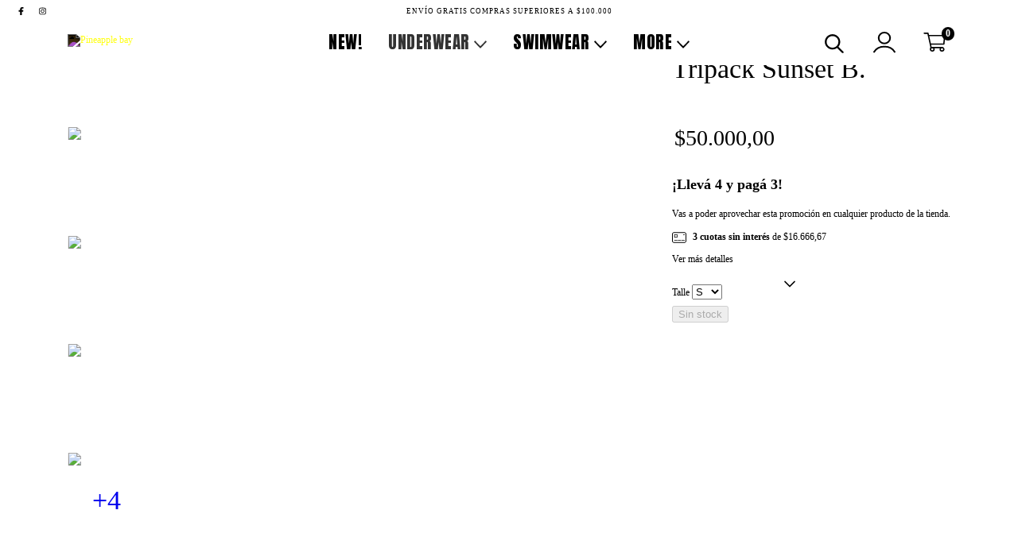

--- FILE ---
content_type: text/css
request_url: https://d2az8otjr0j19j.cloudfront.net/templates/001/402/728/twig/static/manada.css
body_size: 1798
content:
html {
	margin-top: 0 !important;
}

.mayorista img{
	position: initial;
	float: left;
	display: block;
	width: 100%;
	height: auto !important;
	min-height: 120px;
}

.mayorista .textbanner-text {
	left: 8% !important;
	position: absolute !important;
	top: 50% !important;
	bottom: auto !important;
	transform: translate(0%, 50%);
	right: auto !important;
	text-align: left;
	width: auto !important;
	height: 50px;
}

.mayorista .textbanner-text .h2{
	background-color: transparent !important;
	font-size: 45px
}

.mayorista .textbanner-image{
	display: block;
	height: 100%;
	padding: 0;
}

h1, .h1, h2, .h2, h3, .h3, h4, .h4, h5, .h5, h6, .h6 {
	font-weight: 500 !important;
}


.section-slider {
	height: 70vh;
}

.section-topbar .font-small{
	font-size: 9px;
	letter-spacing: 1px;
}


/**** header *****/

.head-primary .cart-widget-amount {
color: #fff;
background: #000;
}

.head-primary{
	background-color: #fff;
}

.logo-img-container img{
	filter: invert(100%);
	margin: 5px 0 10px 0;
}
.head-primary .nav-desktop-list > .nav-item > .nav-item-container > .nav-list-link.selected{
	color: #333;
	fill: #333
}

.head-primary .nav-desktop-list > .nav-item > .nav-list-link,
.head-primary .nav-desktop-list > .nav-item > .nav-item-container > .nav-list-link{
	font-family: "anton", sans-serif;
	font-weight: 400;
	font-size: 21px;
	letter-spacing: 0.5px;
}

.head-primary .nav-desktop-list > .nav-item > .nav-list-link,
.head-primary .nav-desktop-list > .nav-item > .nav-item-container > .nav-list-link,
.head-primary .utilities-item svg{
	color: #000;
	fill: #000;
}

.section-topbar {
	background-color: #ffffff;
	color: #000;
	fill: #000;
	padding-bottom: 0;
}

.subutility-list-item{
	font-size: 10px;
}

.subutility-list{
	top: 55px;
}

.desktop-list-subitems .nav-item .nav-list-link {
	font-weight: 500;
	letter-spacing: 0;
	font-size: 12px;
}

.desktop-list-subitems .nav-item .nav-list-link:hover{
	color: grey
}

.desktop-list-subitems .nav-item .list-subitems{
	border-left: 1px solid #fff;
}


.head-primary .form-control {
	font-size: 10px;
	font-weight: 300;
	letter-spacing: .3px;
	border-radius: 0;
}

.subutility-list{
	border-radius: 0;
}

.head-primary .search-input-submit{
	padding: 5px;
}

.head-primary .utilities-item svg{
	vertical-align: bottom;
}

@media (min-width: 768px){
	.utilities-item {
		width: 60px;
	}

	.utility-head span.cart-widget-amount {
		right: 5px;
	}
}


/**** productos destacados home / single product ****/


.item-actions .btn{
	border-radius: 0 !important;
	font-weight: 500;
	letter-spacing: .5px;
	font-size: 9px;
	padding: 5px;	
	border: 1px solid #000;
}

.item-product:hover{
	box-shadow: none !important;
}

.section-featured-home .item {
	padding: 10px 5px;
}

.item-price{
	font-family: "anton", sans-serif;
	font-weight: 500;
}

.category-producto span{
	text-transform: uppercase;
	font-size: 9px;
	letter-spacing: 1px;
	color: #b1b1b1;
	border-bottom: 1px solid #b1b1b1;
	padding-bottom: 2px;	
}

.item-description{
	text-align: left;
}

.item-name{
	text-transform: uppercase;
}

.labels{
	left: 0;
}

.label {
	margin-bottom: 10px;
	padding: 3px 5px;
	border-radius: 0;
	font-size: 10px;
}

.label-rojo{
	background-color: red !important;
}


/*
@media (min-width: 768px){
	.item-actions {
		visibility: hidden;
		opacity: 0;
		position: absolute;
		width: 100%;
		margin: 0;
		bottom: 30%;
		z-index: 999;
	}
}
*/

/*** newsletter home ***/

.section-newsletter-home{
	background-image: url(bg-news.png);
	background-color: transparent;	
	background-attachment: fixed;
	background-size: cover;
	background-position: center center;
	padding: 30px 0 25px;
}

.newsletter .form-control{
	border-radius: 0;
	border: 1px solid #000;
}

@media (min-width: 768px), all{
	.item-description,
	.textbanner-text {
		border-bottom: none;
	}
}


/*** botones home ****/

.textbanner-image {
	padding-top: 140%;
}

.textbanner-link:hover .textbanner-text{
	border: none !important;
	bottom: 30%;
	transition: all ease-in-out .2s;
}

.section-banners-home .textbanner:hover img{
	opacity: .7;
	transition: all ease-in-out .5s;
}

.section-banners-home .textbanner-text {
	padding: 0;
	position: absolute;
	bottom: 40%;
	left: 0;
	width: 100%;
	pointer-events: none;
}

.section-banners-home .textbanner-text .h2{
	background-color: #fff;
	padding: 7px 10px;
	display: -webkit-inline-box;
}

/** footer **/

footer{
	background-color: #fff !important;
}

footer a,
.contact-info{
	text-align: center;
	font-weight: 400;
	font-size: 12px;
}

.contact-item{
	padding-left: 0;
}

.contact-item-icon{
	display: none;
}

.footer-payments-shipping-logos{
	text-align: center;
}

.footer-payments-shipping-logos img{
	height: 21px;
	margin: 1px;
	filter: grayscale(100%);
}

footer .social-icon-rounded{
	border: 1px solid #000;
	background-color: #fff;
	color: #000;
	fill: #000;
	margin-top: -20px;
}

footer .icon-inline.icon-lg {
	vertical-align: 0;
}

footer .borde-t{
	border-top: 1px solid #000;
}

footer .social-icon-rounded:last-child{
	margin-right: 0 !important;
	margin-top: -20px;
}

footer .social-icon-rounded{
	width: 42px;
	height: 42px;
}

footer .social-icon-rounded:hover{
	background-color: #000;
	color: #fff;
	fill: #fff;
}

.footer-legal{
	filter: invert(100%);
	font-size: 9px;
	letter-spacing: .5px;
	padding: 0 0 10px 0;
}

.firma{
	height: 11px;
	padding-bottom: 3px;
	border-left: 1px solid #fff;
	padding-left: 5px;
}

/*

.section-instafeed-home{
	position: relative;
}

.insta-content{
	position: absolute;
	top: 50%;
	transform: translateX(-50%) translateY(-50%);
	z-index: 999;
	left: 50%;
	pointer-events: none;
}

.insta-content a{
	color: #fff;
	fill: #fff;
	text-shadow: 2px 2px 2px rgba(0, 0, 0, .8);
}

.insta-content a svg{
	fill: #fff;
	-webkit-filter: drop-shadow( 2px 2px 2px rgba(0, 0, 0, .8));
	filter: drop-shadow( 2px 2px 2px rgba(0, 0, 0, .8));
}
*/

.instafeed-link .instafeed-info .instafeed-info-item{
	margin-top: 80%;
}

/*** respo ***/
.modal-nav-hamburger{
	background-color: #000;
}
.modal-nav-hamburger .navigation-topbar{
	background-color: #333;
}


.category-banner{max-height: 450px;
overflow: hidden;}



@media (max-width: 780px){
	.mayorista .textbanner-text .h2{
		font-size: 35px
	}
	
	
	.logo-img{
		margin: 15px 0 10px 0 !important;
		max-height: 85px;
	}
	
	.align-items-center.items-top{
		align-items: end !important;
	}
	
	section.category-banner img{
		width: 100% !important;
		overflow: hidden;
		min-height: 150px !important;
		text-align: center;
		margin: auto;
		left: 50%;
		transform: translateX(-50%) translateY(0%);
	}
}